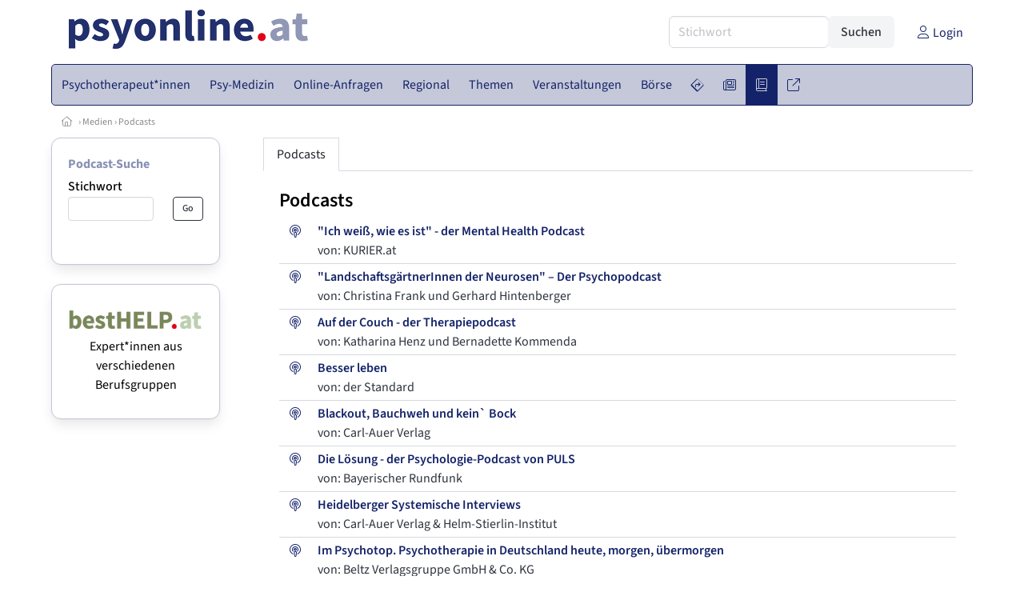

--- FILE ---
content_type: text/html
request_url: https://www.psyonline.at/podcasts
body_size: 8566
content:
<!DOCTYPE HTML>
<html data-theme="light">
<head>
<meta name="viewport" content="width=device-width, initial-scale=1">
<meta http-equiv="Content-Type" content="text/html; charset=iso-8859-1">
<title>PsyOnline: Podcasts</title>
<meta name="author" content="bestNET - www.bestNET.com">
<meta name="description" content="PsyOnline: Podcasts">
<meta name="keywords" content="Psychotherapie, Therapie, Psycho-Therapie, Psychotherapeut, Psychotherapeutin, Psychotherapeuten, Psychotherapeutinnen, psychotherapeutisch, therapeutisch, Einzeltherapie, Paartherapie, Gruppentherapie, Familientherapie, Psyche, psychisch, Seele, seelisch, psychische Probleme, seelische Probleme, Störung, Krankheit, Gesundheit, Therapieformen, Psychoanalyse, Verhaltenstherapie, Gesprächstherapie, klientenzentriert, personenzentriert, systemisch, Hypnose, Autogenes Psychotherapie, Kathathym Imaginativ, Existenzanalyse, Logotherapie, Individualtherapie, Gruppendynamik, Gestalttherapie, Österreich, Burgenland, Kärnten, Niederösterreich, Oberösterreich, Salzburg, Steiermark, Tirol, Vorarlberg, Wien">
<meta name="language" content="deutsch">
<meta name="distribution" content="global">
<meta name="robots" content="index, follow">
<meta name="publisher" content="bestNET.com">
<meta name="company" content="bestNET.com">
<meta name="page-topic" content="Dienstleistungen">
<meta name="reply-to" content="webmaster@bestNET.com">
<meta name="revisit-after" content="14 days">
<meta http-equiv="cache-control" content="no-cache">
<meta http-equiv="pragma" content="no-cache">
<link rel="icon" type="image/gif" href="/pix/favicons/favicon_009001.gif">
<link rel="shortcut icon" type="image/x-icon" href="/pix/favicons/favicon_009001.ico">
<link rel="stylesheet" type="text/css" href="/css/fonts.css" media="all">
<link rel="stylesheet" type="text/css" href="/css/bulma_1_04.min.css" media="all">
<link rel="stylesheet" type="text/css" href="/css/css_basics.css" media="all">
<link href="/css/fontawesome.min.css" rel="stylesheet">
<link href="/css/light.min.css" rel="stylesheet">
<link rel="stylesheet" type="text/css" href="/css/css_tooltip.css" media="all">

    <style>
        svg {
            fill: #f0f0f0;
            stroke: #939292;
            stroke-width: 1;
            filter: drop-shadow( 2px 3px 5px rgba(0,0,0,.7) );
        }             

        /*Hover über Karte bzw. über die Links*/
        .list-of-states a.on {
              background: #8991B4;
              color: white;
              font-weight: bold;
            }
        svg a.on path {
            fill: #8991B4;
        }

        /*Vertikale Zentrierung der äußeren Map-Icons*/
        .list-of-states img {
            vertical-align: sub;
        }

        /*Icons auf der Map.*/
        svg image {
            pointer-events:none;
        }
		a:link {color: #142369;}
a:visited {color: #142369;}
a:hover {color: #142369;text-decoration:underline;}
a:active {color: #142369;}
.tabs li.is-active a {color: #1f2229;}
h1, a.h1, h1.a {font-family:SourceSans3;font-weight:600!important;font-size:1.6rem;margin-bottom:0.4rem;color:#000000;}
h2 {font-family:SourceSans3;font-size:1.35rem;margin-bottom:0.4rem;color:#000000;font-weight:600!important}
h3 {font-family:SourceSans3;font-size:1.2rem;margin-bottom:0.4rem;color:#000000;font-weight:600!important}
h4 {font-family:SourceSans3;font-size:1.1rem;margin-bottom:0.4rem;color:#000000;font-weight:600!important}
.bullet_berufsgruppe {list-style-image: url('/pix/icons/icon_pth1.gif');}
.navbar-item.has-dropdown.is-active .navbar-link,.navbar-item.has-dropdown:hover .navbar-link {background-color:#142369;}
.navbar-dropdown {background-color:#C4C8D9;}
.button.is-primary{background-color:#8991B4;border-color:transparent;color:#fff}.button.is-primary.is-hovered,.button.is-primary:hover{background-color:#142369;border-color:transparent;color:#fff}.button.is-primary.is-focused,.button.is-primary:focus{border-color:transparent;color:#fff}.button.is-primary.is-focused:not(:active),.button.is-primary:focus:not(:active){box-shadow:0 0 0 .125em rgba(0,209,178,.25)}.button.is-primary.is-active,.button.is-primary:active{background-color:#142369;border-color:transparent;color:#fff}.button.is-primary[disabled],fieldset[disabled] .button.is-primary{background-color:#8991B4;border-color:transparent;box-shadow:none}.button.is-primary.is-inverted{background-color:#fff;color:#8991B4}.button.is-primary.is-inverted:hover{background-color:#f2f2f2}.button.is-primary.is-inverted[disabled],fieldset[disabled] .button.is-primary.is-inverted{background-color:#fff;border-color:transparent;box-shadow:none;color:#8991B4}.button.is-primary.is-loading::after{border-color:transparent transparent #fff #fff!important}.button.is-primary.is-outlined{background-color:transparent;border-color:#8991B4;color:#8991B4}.button.is-primary.is-outlined:focus,.button.is-primary.is-outlined:hover{background-color:#8991B4;border-color:#8991B4;color:#fff}.button.is-primary.is-outlined.is-loading::after{border-color:transparent transparent #8991B4 #8991B4!important}.button.is-primary.is-outlined[disabled],fieldset[disabled] .button.is-primary.is-outlined{background-color:transparent;border-color:#8991B4;box-shadow:none;color:#8991B4}.button.is-primary.is-inverted.is-outlined{background-color:transparent;border-color:#fff;color:#fff}.button.is-primary.is-inverted.is-outlined:focus,.button.is-primary.is-inverted.is-outlined:hover{background-color:#fff;color:#8991B4}.button.is-primary.is-inverted.is-outlined[disabled],fieldset[disabled] .button.is-primary.is-inverted.is-outlined{background-color:transparent;border-color:#fff;box-shadow:none;color:#fff}
.submenu_header {color:#8991B4;border-bottom:0px;padding:0px 4px 4px 0px;margin-bottom:0px;font-weight:bold;}
.submenu_header a {color:#8991B4;}
.content blockquote {background-color:#FFFFFF;border-left:0px;padding:0px;}
@media screen and (max-width: 767px) {.box_standard {border-bottom:10px solid #C4C8D9;padding:15px;border-radius:0px;margin-bottom:10px;}}
@media screen and (min-width: 768px) {.box_standard {border:1px solid #C4C8D9;padding:15px;border-radius:7px;margin-bottom:20px;}}
@media screen and (max-width: 767px) {.box_prio1 {border:10px solid #8991B4;padding:15px;border-radius:0px;margin-bottom:10px;}}
@media screen and (min-width: 768px) {.box_prio1 {border:2px solid #8991B4;padding:15px;border-radius:7px;margin-bottom:20px;}}
@media screen and (max-width: 767px) {.non_bordered_box {border-bottom:10px solid #C4C8D9;padding:15px;border-radius:0px;margin-bottom:10px;}}
@media screen and (min-width: 768px) {.non_bordered_box {border:0px;padding:15px;border-radius:7px;margin-bottom:20px;}}
@media screen and (max-width: 767px) {.margin_box_cms {margin:10px 10px 0px 10px;}}
@media screen and (min-width: 768px) {.margin_box_cms {margin:10px 10px 20px 10px;}}
.box_prio2 {border:2px solid #AA0000;padding:15px;border-radius:7px;margin-bottom:20px;}
.box_form, .box_bg_light_ultra {border:0px solid #8991B4;background-color:#DDDDDD;padding:15px;border-radius:7px;margin-bottom:20px;}

    </style>
<script language="JavaScript" src="/javascript.js"></script>
<script type="text/javascript" src="/javascript/jquery-3.7.1.min.js"></script>
<script type="text/javascript" src="/javascript/jquery.qrcode.min.js"></script>
<script type="text/javascript" src="/javascript/javascript_druckansicht.js"></script>
</head>

<body style="margin:0px;padding:0px;background-color:#FFFFFF;">
<div class="container" style="background-color:#FFFFFF;margin:auto;">
<div style="background-color:#FFFFFF;">
<div class="columns is-vcentered p-0 m-0 is-hidden-touch">
<div class="column has-text-left" style="margin-left:10px;">
<div><a href="https://www.PsyOnline.at"><img src="/pix/nav/psyonline_logo_rgb600.png" style="width:300px;" border="0" title="PsyOnline"></a></div>
</div>
<div class="column is-narrow">
<form method="GET" action="https://www.PsyOnline.at/go.asp" name="form_textsuche_mini" id="form_search1" ><input type="hidden" name="bereich_id" value="9001">
<input type="hidden" name="subbereich_id" value="0">
<input type="hidden" name="sektion" value="textsuche">
<input type="hidden" name="aktion" value="search">
<div class="field has-addons">
  <div class="control">
    <input class="input" type="text" name="suchtext" placeholder="Stichwort" value="" id="suchtext_mini1" style="width:200px;">
  </div>
  <div class="control">
    <input type="submit" class="button is-light" value="Suchen">
  </div>
</div>
</form>
</div>
<div class="column is-narrow">
<a href="/members" class="darkgrey1" title="Login für Expert*innen"><span class="icon"><i class="fal fa-user"></i></span><span class="is-hidden-desktop-only is-hidden-touch">Login</span></a>
</div>
</div>
</div>
<section>
<nav class="navbar" role="navigation" aria-label="main navigation">
  <div class="navbar-brand">
<a class="navbar-item is-hidden-desktop" href="https://www.PsyOnline.at"><img src="/pix/nav/logo_psyonline300.png" border="0" title="PsyOnline"></a>
<a href="/members" class="is-hidden-desktop darkgrey1" title="Login für Expert*innen"><span class="icon" style="padding:24px;"><i class="fal fa-user"></i></span><span class="is-hidden-desktop-only is-hidden-touch">Login</span></a>
    <a role="button" class="navbar-burger burger" aria-label="menu" aria-expanded="false" data-target="navbarMainMenu">
      <span aria-hidden="true"></span>
      <span aria-hidden="true"></span>
      <span aria-hidden="true"></span>
    </a>
  </div>

  <div id="navbarMainMenu" class="navbar-menu black1" style="background-color:#C4C8D9;border:1px solid #142369;border-radius:5px;color:#142369;">
    <div class="navbar-start">
<div class="navbar-item is-hidden-desktop">
<form method="GET" action="https://www.PsyOnline.at/go.asp" name="form_textsuche_mini" id="form_search2" ><input type="hidden" name="bereich_id" value="9001">
<input type="hidden" name="subbereich_id" value="0">
<input type="hidden" name="sektion" value="textsuche">
<input type="hidden" name="aktion" value="search">
<div class="field has-addons">
  <div class="control">
    <input class="input" type="text" name="suchtext" placeholder="Stichwort" value="" id="suchtext_mini2" style="width:200px;">
  </div>
  <div class="control">
    <input type="submit" class="button is-light" value="Suchen">
  </div>
</div>
</form>
</div>
<div class="navbar-item has-dropdown is-hoverable is-arrowless">
<a href="https://www.psyonline.at/psychotherapeutinnen" class="navbar-link is-arrowless" style="background-color:#C4C8D9;color:#142369;border-radius:5px 0px 0px 5px;"><span class="is-hidden-touch is-hidden-fullhd">Psychotherapeut*innen</span><span class="is-hidden-desktop-only is-hidden-widescreen-only is-hidden-fullhd"><span class="has-text-weight-bold">Psychotherapeut*innen</span></span><span class="is-hidden-touch is-hidden-desktop-only is-hidden-widescreen-only">Psychotherapeut*innen</span></a>
<div class="navbar-dropdown">
<a href="https://www.psyonline.at/psychotherapeutinnen-schnellsuche" class="navbar-item" style="background-color:#C4C8D9;">Schnellsuche</a>
<a href="https://www.psyonline.at/psychotherapeutinnen-detailsuche" class="navbar-item" style="background-color:#C4C8D9;">Detailsuche</a>
<a href="https://www.psyonline.at/freie-plaetze-und-termine" class="navbar-item" style="background-color:#C4C8D9;">Suche nach freien Plätzen</a>
<a href="https://www.psyonline.at/lehrtherapeutinnen" class="navbar-item" style="background-color:#C4C8D9;">Lehrtherapeut*innen</a>
<a href="https://www.psyonline.at/bildergalerie" class="navbar-item" style="background-color:#C4C8D9;">Bildergalerie</a>
<a href="https://www.psyonline.at/alterszielgruppen" class="navbar-item" style="background-color:#C4C8D9;">Alters-Zielgruppen</a>
<a href="https://www.psyonline.at/fremdsprachen" class="navbar-item" style="background-color:#C4C8D9;">Fremdsprachen</a>
<a href="https://www.psyonline.at/rollstuhlgerecht" class="navbar-item" style="background-color:#C4C8D9;">Rollstuhlgerechte Praxen</a>
<a href="https://www.psyonline.at/hausbesuche" class="navbar-item" style="background-color:#C4C8D9;">Hausbesuche</a>
<a href="https://www.psyonline.at/neuregistrierung" class="navbar-item" style="background-color:#C4C8D9;">Registrierung</a>
<a href="https://www.psyonline.at/contents/14844/info-zum-ablauf-der-registrierung-fuer-expertinnen" class="navbar-item" style="background-color:#C4C8D9;">Info zur Registrierung für Psychotherapeut*innen</a>
</div></div><div class="navbar-item has-dropdown is-hoverable is-arrowless">
<a href="https://www.psyonline.at/aerztinnen-psychotherapeutische-medizin" class="navbar-link is-arrowless" style="background-color:#C4C8D9;color:#142369;"><span class="is-hidden-touch is-hidden-fullhd">Psy-Medizin</span><span class="is-hidden-desktop-only is-hidden-widescreen-only is-hidden-fullhd"><span class="has-text-weight-bold">Psy-Medizin</span></span><span class="is-hidden-touch is-hidden-desktop-only is-hidden-widescreen-only">Psy-Medizin</span></a>
<div class="navbar-dropdown">
<a href="https://www.psyonline.at/aerztinnen-psychotherapeutische-medizin-schnellsuche" class="navbar-item" style="background-color:#C4C8D9;">Schnellsuche</a>
<a href="https://www.psyonline.at/aerztinnen-psychotherapeutische-medizin-detailsuche" class="navbar-item" style="background-color:#C4C8D9;">Detailsuche</a>
</div></div><div class="navbar-item has-dropdown is-hoverable is-arrowless">
<a href="https://www.psyonline.at/online-anfragen" class="navbar-link is-arrowless" style="background-color:#C4C8D9;color:#142369;"><span class="is-hidden-touch is-hidden-fullhd">Online-Anfragen</span><span class="is-hidden-desktop-only is-hidden-widescreen-only is-hidden-fullhd"><span class="has-text-weight-bold">Online-Anfragen</span></span><span class="is-hidden-touch is-hidden-desktop-only is-hidden-widescreen-only">Online-Anfragen</span></a>
<div class="navbar-dropdown">
<a href="https://www.psyonline.at/online-anfragen-nutzungsbedingungen" class="navbar-item" style="background-color:#C4C8D9;">Nutzungsbedingungen</a>
<a href="https://www.psyonline.at/neue-online-anfrage-eintragen" class="navbar-item" style="background-color:#C4C8D9;">Neue Anfrage eintragen</a>
<a href="https://www.psyonline.at/online-anfrage-abrufen" class="navbar-item" style="background-color:#C4C8D9;">Antworten abrufen</a>
<a href="https://www.psyonline.at/online-anfragen-faq" class="navbar-item" style="background-color:#C4C8D9;">FAQ / Hilfe</a>
</div></div><div class="navbar-item has-dropdown is-hoverable is-arrowless">
<a href="https://www.psyonline.at/regional" class="navbar-link is-arrowless" style="background-color:#C4C8D9;color:#142369;"><span class="is-hidden-touch is-hidden-fullhd">Regional</span><span class="is-hidden-desktop-only is-hidden-widescreen-only is-hidden-fullhd"><span class="has-text-weight-bold">Regional</span></span><span class="is-hidden-touch is-hidden-desktop-only is-hidden-widescreen-only">Regional</span></a>
<div class="navbar-dropdown">
<a href="https://www.psyonline.at/oesterreich" class="navbar-item" style="background-color:#C4C8D9;">Österreich</a>
<a href="https://www.psyonline.at/burgenland" class="navbar-item" style="background-color:#C4C8D9;">Burgenland</a>
<a href="https://www.psyonline.at/kaernten" class="navbar-item" style="background-color:#C4C8D9;">Kärnten</a>
<a href="https://www.psyonline.at/niederoesterreich" class="navbar-item" style="background-color:#C4C8D9;">Niederösterreich</a>
<a href="https://www.psyonline.at/oberoesterreich" class="navbar-item" style="background-color:#C4C8D9;">Oberösterreich</a>
<a href="https://www.psyonline.at/salzburg" class="navbar-item" style="background-color:#C4C8D9;">Salzburg</a>
<a href="https://www.psyonline.at/steiermark" class="navbar-item" style="background-color:#C4C8D9;">Steiermark</a>
<a href="https://www.psyonline.at/tirol" class="navbar-item" style="background-color:#C4C8D9;">Tirol</a>
<a href="https://www.psyonline.at/vorarlberg" class="navbar-item" style="background-color:#C4C8D9;">Vorarlberg</a>
<a href="https://www.psyonline.at/wien" class="navbar-item" style="background-color:#C4C8D9;">Wien</a>
<a href="https://www.psyonline.at/kartenansicht" class="navbar-item" style="background-color:#C4C8D9;">Kartenansicht</a>
<a href="https://www.psyonline.at/regionen" class="navbar-item" style="background-color:#C4C8D9;">Regionen</a>
</div></div><div class="navbar-item has-dropdown is-hoverable is-arrowless">
<a href="https://www.psyonline.at/themen" class="navbar-link is-arrowless" style="background-color:#C4C8D9;color:#142369;"><span class="is-hidden-touch is-hidden-fullhd">Themen</span><span class="is-hidden-desktop-only is-hidden-widescreen-only is-hidden-fullhd"><span class="has-text-weight-bold">Themen</span></span><span class="is-hidden-touch is-hidden-desktop-only is-hidden-widescreen-only">Themen</span></a>
<div class="navbar-dropdown">
<a href="https://www.psyonline.at/fachgebiete" class="navbar-item" style="background-color:#C4C8D9;">Fachgebiete</a>
<a href="https://www.psyonline.at/methoden" class="navbar-item" style="background-color:#C4C8D9;">Methoden</a>
<a href="https://www.psyonline.at/settings" class="navbar-item" style="background-color:#C4C8D9;">Settings</a>
<a href="https://www.psyonline.at/zusatzbezeichnungen" class="navbar-item" style="background-color:#C4C8D9;">Zusatzbezeichnungen</a>
<a href="https://www.psyonline.at/zertifikate" class="navbar-item" style="background-color:#C4C8D9;">Zertifikate</a>
</div></div><div class="navbar-item has-dropdown is-hoverable is-arrowless">
<a href="https://www.psyonline.at/veranstaltungen" class="navbar-link is-arrowless" style="background-color:#C4C8D9;color:#142369;"><span class="is-hidden-touch is-hidden-fullhd">Veranstaltungen</span><span class="is-hidden-desktop-only is-hidden-widescreen-only is-hidden-fullhd"><span class="has-text-weight-bold">Veranstaltungen</span></span><span class="is-hidden-touch is-hidden-desktop-only is-hidden-widescreen-only">Veranstaltungen</span></a>
<div class="navbar-dropdown">
<a href="https://www.psyonline.at/veranstaltungen-schnellsuche" class="navbar-item" style="background-color:#C4C8D9;">Schnellsuche</a>
<a href="https://www.psyonline.at/veranstaltungen-detailsuche" class="navbar-item" style="background-color:#C4C8D9;">Detailsuche</a>
<a href="https://www.psyonline.at/veranstaltungskalender" class="navbar-item" style="background-color:#C4C8D9;">Kalendersuche</a>
<a href="https://www.psyonline.at/veranstaltungen-veranstaltungsorte" class="navbar-item" style="background-color:#C4C8D9;">Veranstaltungsorte</a>
<a href="https://www.psyonline.at/veranstaltungen-regional/oesterreich" class="navbar-item" style="background-color:#C4C8D9;">Regionalsuche</a>
<a href="https://www.psyonline.at/veranstaltungen-veranstalter" class="navbar-item" style="background-color:#C4C8D9;">Veranstalter*innen</a>
<a href="https://www.psyonline.at/veranstaltungen-referentinnen" class="navbar-item" style="background-color:#C4C8D9;">Referent*innen</a>
<a href="https://www.psyonline.at/veranstaltungen-anmeldeschluss-demnaechst" class="navbar-item" style="background-color:#C4C8D9;">Anmeldeschluss demnächst</a>
<a href="https://www.psyonline.at/neue-veranstaltung-eintragen" class="navbar-item" style="background-color:#C4C8D9;">Neue Veranstaltung eintragen</a>
</div></div><div class="navbar-item has-dropdown is-hoverable is-arrowless">
<a href="https://www.psyonline.at/anzeigen-boerse" class="navbar-link is-arrowless" style="background-color:#C4C8D9;color:#142369;"><span class="is-hidden-touch is-hidden-fullhd">Börse</span><span class="is-hidden-desktop-only is-hidden-widescreen-only is-hidden-fullhd"><span class="has-text-weight-bold">Börse</span></span><span class="is-hidden-touch is-hidden-desktop-only is-hidden-widescreen-only">Börse</span></a>
<div class="navbar-dropdown">
<a href="https://www.psyonline.at/aktuelle-anzeigen" class="navbar-item" style="background-color:#C4C8D9;">Aktuelle Anzeigen</a>
<a href="https://www.psyonline.at/anzeigen-pinnwand" class="navbar-item" style="background-color:#C4C8D9;">Pinnwand</a>
<a href="https://www.psyonline.at/praxisraeume" class="navbar-item" style="background-color:#C4C8D9;">Praxisräume</a>
<a href="https://www.psyonline.at/stellenmarkt" class="navbar-item" style="background-color:#C4C8D9;">Stellenmarkt</a>
<a href="https://www.psyonline.at/anzeigen-suche" class="navbar-item" style="background-color:#C4C8D9;">Anzeigen suchen</a>
<a href="https://www.psyonline.at/neue-anzeige-eintragen" class="navbar-item" style="background-color:#C4C8D9;">Neue Anzeige eintragen</a>
</div></div><div class="navbar-item has-dropdown is-hoverable is-arrowless">
<a href="https://www.psyonline.at/contents/596" class="navbar-link is-arrowless" style="background-color:#C4C8D9;color:#142369;"><span class="is-hidden-touch is-hidden-fullhd"><span class="icon" style="margin-left:-4px;margin-right:-4px;"><i class="fal fa-directions"></i></span><span class="is-hidden-desktop">Wegweiser</span></span><span class="is-hidden-desktop-only is-hidden-widescreen-only is-hidden-fullhd"><span class="has-text-weight-bold"><span class="icon"><i class="fal fa-directions"></i></span><span>Wegweiser</span></span></span><span class="is-hidden-touch is-hidden-desktop-only is-hidden-widescreen-only"><span class="icon"><i class="fal fa-directions"></i></span><span>Wegweiser</span></span></a>
<div class="navbar-dropdown">
<a href="https://www.psyonline.at/contents/11792" class="navbar-item" style="background-color:#C4C8D9;">Allgemeines zur Psychotherapie</a>
<a href="https://www.psyonline.at/contents/13405/psychotherapie-methoden" class="navbar-item" style="background-color:#C4C8D9;">Methoden</a>
<a href="https://www.psyonline.at/contents/1530/psychotherapeutin-psychiaterin-psychologin" class="navbar-item" style="background-color:#C4C8D9;"> Psychotherapeut*in - Psychiater*in - Psycholog*in</a>
<a href="https://www.psyonline.at/contents/594/kosten-der-psychotherapie" class="navbar-item" style="background-color:#C4C8D9;">Kosten für Psychotherapie</a>
<a href="https://www.psyonline.at/contents/425/rechtliche-rahmenbedingungen-der-psychotherapie" class="navbar-item" style="background-color:#C4C8D9;">Rechtliche Rahmenbedingungen</a>
<a href="https://www.psyonline.at/contents/15308/psychotherapie-ausbildung" class="navbar-item" style="background-color:#C4C8D9;">Psychotherapie-Ausbildung</a>
<a href="https://www.psyonline.at/contents/14237/spezielle-angebote" class="navbar-item" style="background-color:#C4C8D9;">Spezielle Angebote</a>
<a href="https://www.psyonline.at/contents/14722/statistik-und-daten-zur-psychotherapie" class="navbar-item" style="background-color:#C4C8D9;">Statistik und Daten zur Psychotherapie</a>
<a href="https://www.psyonline.at/contents/14836/psychotherapie-begriffe-wirkfaktoren-und-ein-deutschsprachiger-laendervergleich-zu-gesetzlichen-regelungen" class="navbar-item" style="background-color:#C4C8D9;">Publikationen</a>
<a href="https://www.psyonline.at/contents/14879/faq-psychotherapie-fuer-jugendliche" class="navbar-item" style="background-color:#C4C8D9;">FAQ - Psychotherapie für Jugendliche</a>
</div></div><div class="navbar-item has-dropdown is-hoverable is-arrowless">
<a href="https://www.psyonline.at/news" class="navbar-link is-arrowless" style="background-color:#C4C8D9;color:#142369;"><span class="is-hidden-touch is-hidden-fullhd"><span class="icon" style="margin-left:-4px;margin-right:-4px;"><i class="fal fa-newspaper"></i></span><span class="is-hidden-desktop">News</span></span><span class="is-hidden-desktop-only is-hidden-widescreen-only is-hidden-fullhd"><span class="has-text-weight-bold"><span class="icon"><i class="fal fa-newspaper"></i></span><span>News</span></span></span><span class="is-hidden-touch is-hidden-desktop-only is-hidden-widescreen-only"><span class="icon"><i class="fal fa-newspaper"></i></span><span>News</span></span></a>
<div class="navbar-dropdown">
<a href="https://www.psyonline.at/news" class="navbar-item" style="background-color:#C4C8D9;">News</a>
</div></div><div class="navbar-item has-dropdown is-hoverable is-arrowless">
<a href="https://www.psyonline.at/medien" class="navbar-link is-arrowless" style="background-color:#142369;color:#C4C8D9;"><span class="is-hidden-touch is-hidden-fullhd"><span class="icon" style="margin-left:-4px;margin-right:-4px;"><i class="fal fa-book"></i></span><span class="is-hidden-desktop">Medien</span></span><span class="is-hidden-desktop-only is-hidden-widescreen-only is-hidden-fullhd"><span class="has-text-weight-bold"><span class="icon"><i class="fal fa-book"></i></span><span>Medien</span></span></span><span class="is-hidden-touch is-hidden-desktop-only is-hidden-widescreen-only"><span class="icon"><i class="fal fa-book"></i></span><span>Medien</span></span></a>
<div class="navbar-dropdown">
<a href="https://www.psyonline.at/fachliteratur" class="navbar-item" style="background-color:#C4C8D9;">Fachliteratur</a>
<a href="https://www.psyonline.at/filme" class="navbar-item" style="background-color:#C4C8D9;">Filme/Dokus</a>
<a href="https://www.psyonline.at/zeitschriften" class="navbar-item" style="background-color:#C4C8D9;">Zeitschriften</a>
<a href="https://www.psyonline.at/lexikon" class="navbar-item" style="background-color:#C4C8D9;">Lexikon</a>
<a href="https://www.psyonline.at/podcasts" class="navbar-item" style="background-color:#C4C8D9;">Podcasts</a>
<a href="https://www.psyonline.at/videos" class="navbar-item" style="background-color:#C4C8D9;">Videos</a>
<a href="https://www.psyonline.at/publikationen" class="navbar-item" style="background-color:#C4C8D9;">Publikationen</a>
<a href="https://www.psyonline.at/fachartikel" class="navbar-item" style="background-color:#C4C8D9;">Fachartikel</a>
</div></div><div class="navbar-item has-dropdown is-hoverable is-arrowless">
<a href="https://www.psyonline.at/links" class="navbar-link is-arrowless" style="background-color:#C4C8D9;color:#142369;"><span class="is-hidden-touch is-hidden-fullhd"><span class="icon" style="margin-left:-4px;margin-right:-4px;"><i class="fal fa-external-link"></i></span><span class="is-hidden-desktop">Links</span></span><span class="is-hidden-desktop-only is-hidden-widescreen-only is-hidden-fullhd"><span class="has-text-weight-bold"><span class="icon"><i class="fal fa-external-link"></i></span><span>Links</span></span></span><span class="is-hidden-touch is-hidden-desktop-only is-hidden-widescreen-only"><span class="icon"><i class="fal fa-external-link"></i></span><span>Links</span></span></a>
<div class="navbar-dropdown">
<a href="https://www.psyonline.at/linkempfehlungen-von-bestnet" class="navbar-item" style="background-color:#C4C8D9;">Nützliche Links</a>
<a href="https://www.psyonline.at/links-zu-bestnet-expertinnen" class="navbar-item" style="background-color:#C4C8D9;">Links zu Homepages von bestNET.Kund*innen</a>
<a href="https://www.psyonline.at/links-zu-bestnet-portalen" class="navbar-item" style="background-color:#C4C8D9;">Links zu bestNET.Portalen</a>
</div>
</div>
 </div>
 <div class="navbar-end">
   <div class="navbar-item">
   </div>
</div>
</div>
</nav>
<!-- navbar end -->
</section>
<div class="darkgrey1 is-size-7" style="padding:8px;"><a href="/"><span class="icon"><i class="fal fa-home"></i></span></a>  &rsaquo;  <a href="/medien">Medien</a>  &rsaquo; <a href="/podcasts">Podcasts</a> </div>
<div class="columns">
<div class="column is-clipped is-hidden-mobile is-size-7 is-size-6-widescreen is-one-fifth-tablet is-one-fifth-desktop is-one-fifth-widescreen is-one-quarter-fullhd" style="margin-left:0px;margin-right:30px;" id="portal_navigationsleiste">
<span onClick="document.getElementById('portal_navigationsleiste').classList.toggle('is-hidden-mobile');document.getElementById('button_suchmenue_einblenden').classList.toggle('is-hidden-mobile');document.getElementById('button_suchmenue_ausblenden').classList.toggle('is-hidden-mobile');" class="button is-hidden-tablet is-light is-pulled-right is-size-7" id="button_suchmenue_ausblenden"><span class="icon"><i class="fal fa-times"></i></span><span>Suchmenü ausblenden</span></span><div class="box_left box" style="border:1px solid #C4C8D9;">
<div class="submenu_header">
<a href="/podcasts">Podcast-Suche</a></div>
<div class="submenu_body">
<div style="text-align:left;">
<div class="columns is-mobile" style="margin-bottom:0px;"><div class="column search_filter_header">
<span class="submenu_subtitle">Stichwort</span></div>
<div class="column is-narrow">
</div>
</div>
<form method="GET" action="https://www.PsyOnline.at/go.asp">
<input type="hidden" name="sektion" value="podcasts">
<input type="hidden" name="bereich_id" value="9001">
<input type="hidden" name="berufsgruppe" value="pth">
<input type="hidden" name="suchformular_id" value="28">
<input type="hidden" name="aktion" value="view">
<div class="columns is-mobile">
<div class="column">
<input type="text" name="stichwort" value="" class="input is-small"></div>
<div class="column is-narrow">
<input type="submit" name="go" value="Go" class="button is-light is-small is-dark is-outlined">
</div>
</div>
</form>
<br>
</div></div>
</div>
<br>
<div class="box_left box" style="border:1px solid #C4C8D9;">
<div style="background-color:#FFFFFF;width:100%;">
<div align="center" class="black1" style="padding-top:10px;padding-bottom:10px;">
	<a href="Https://www.besthelp.at" target="_blank"><img alt="" src="/pix/cms/000636.png" style="width: 173px; " /><br />
	Expert*innen aus verschiedenen Berufsgruppen</a></div></div>
</div>
<br><br>
</div>
<div class="column has-text-left">
<span onClick="document.getElementById('portal_navigationsleiste').classList.toggle('is-hidden-mobile');document.getElementById('button_suchmenue_einblenden').classList.toggle('is-hidden-mobile');" class="button is-hidden-tablet is-light is-pulled-right is-size-7" id="button_suchmenue_einblenden"><span class="icon"><i class="fal fa-plus-circle"></i></span><span>Suchmenü einblenden</span></span>
<div class="tabs is-boxed is-marginless">
<ul>
<li class="is-active">
<a href="/podcasts">Podcasts</a></li>
</ul>
</div>
<div style="margin:20px;">
<h1><a href="/podcasts">Podcasts</a></h1>
<table class="table is-narrow is-fullwidth">
<tr>
<td><a href="/podcasts/93/ich-weiss-wie-es-ist-der-mental-health-podcast"><span class="icon"><i class="fal fa-podcast"></i></span></a></td>
<td>
<span class="has-text-weight-semibold"><a href="/podcasts/93/ich-weiss-wie-es-ist-der-mental-health-podcast" class="black1">"Ich weiß, wie es ist" - der Mental Health Podcast</a></span><br>von: KURIER.at<br><span class="is-size-7"></span></td>
</tr>
<tr>
<td><a href="/podcasts/253/landschaftsgaertnerinnen-der-neurosen-der-psychopodcast"><span class="icon"><i class="fal fa-podcast"></i></span></a></td>
<td>
<span class="has-text-weight-semibold"><a href="/podcasts/253/landschaftsgaertnerinnen-der-neurosen-der-psychopodcast" class="black1">"LandschaftsgärtnerInnen der Neurosen" – Der Psychopodcast</a></span><br>von: Christina Frank und Gerhard Hintenberger<br><span class="is-size-7"></span></td>
</tr>
<tr>
<td><a href="/podcasts/92/auf-der-couch-der-therapiepodcast"><span class="icon"><i class="fal fa-podcast"></i></span></a></td>
<td>
<span class="has-text-weight-semibold"><a href="/podcasts/92/auf-der-couch-der-therapiepodcast" class="black1">Auf der Couch - der Therapiepodcast</a></span><br>von: Katharina Henz und Bernadette Kommenda<br><span class="is-size-7"></span></td>
</tr>
<tr>
<td><a href="/podcasts/99/besser-leben"><span class="icon"><i class="fal fa-podcast"></i></span></a></td>
<td>
<span class="has-text-weight-semibold"><a href="/podcasts/99/besser-leben" class="black1">Besser leben</a></span><br>von: der Standard<br><span class="is-size-7"></span></td>
</tr>
<tr>
<td><a href="/podcasts/108/blackout-bauchweh-und-kein-bock"><span class="icon"><i class="fal fa-podcast"></i></span></a></td>
<td>
<span class="has-text-weight-semibold"><a href="/podcasts/108/blackout-bauchweh-und-kein-bock" class="black1">Blackout, Bauchweh und kein` Bock</a></span><br>von: Carl-Auer Verlag<br><span class="is-size-7"></span></td>
</tr>
<tr>
<td><a href="/podcasts/96/die-loesung-der-psychologie-podcast-von-puls"><span class="icon"><i class="fal fa-podcast"></i></span></a></td>
<td>
<span class="has-text-weight-semibold"><a href="/podcasts/96/die-loesung-der-psychologie-podcast-von-puls" class="black1">Die Lösung - der Psychologie-Podcast von PULS</a></span><br>von: Bayerischer Rundfunk<br><span class="is-size-7"></span></td>
</tr>
<tr>
<td><a href="/podcasts/109/heidelberger-systemische-interviews"><span class="icon"><i class="fal fa-podcast"></i></span></a></td>
<td>
<span class="has-text-weight-semibold"><a href="/podcasts/109/heidelberger-systemische-interviews" class="black1">Heidelberger Systemische Interviews</a></span><br>von: Carl-Auer Verlag & Helm-Stierlin-Institut<br><span class="is-size-7"></span></td>
</tr>
<tr>
<td><a href="/podcasts/332/im-psychotop-psychotherapie-in-deutschland-heute-morgen-uebermorgen"><span class="icon"><i class="fal fa-podcast"></i></span></a></td>
<td>
<span class="has-text-weight-semibold"><a href="/podcasts/332/im-psychotop-psychotherapie-in-deutschland-heute-morgen-uebermorgen" class="black1">Im Psychotop. Psychotherapie in Deutschland heute, morgen, übermorgen</a></span><br>von: Beltz Verlagsgruppe GmbH & Co. KG<br><span class="is-size-7"></span></td>
</tr>
<tr>
<td><a href="/podcasts/106/ist-das-gesund"><span class="icon"><i class="fal fa-podcast"></i></span></a></td>
<td>
<span class="has-text-weight-semibold"><a href="/podcasts/106/ist-das-gesund" class="black1">Ist das gesund?</a></span><br>von: Kleine Zeitung GmbH & Co KG<br><span class="is-size-7"></span></td>
</tr>
<tr>
<td><a href="/podcasts/147/mental-health-radio"><span class="icon"><i class="fal fa-podcast"></i></span></a></td>
<td>
<span class="has-text-weight-semibold"><a href="/podcasts/147/mental-health-radio" class="black1">mental health radio</a></span><br>von:  Inspiris Film in Kooperation mit Radio Technikum City und dem Verein zur Förderung eines selbstbestimmten Umgangs mit Medien<br><span class="is-size-7"></span></td>
</tr>
<tr>
<td><a href="/podcasts/234/oe1-radiokolleg-was-leistet-psychotherapie"><span class="icon"><i class="fal fa-podcast"></i></span></a></td>
<td>
<span class="has-text-weight-semibold"><a href="/podcasts/234/oe1-radiokolleg-was-leistet-psychotherapie" class="black1">Ö1 Radiokolleg: Was leistet Psychotherapie? </a></span><br>von: ORF / Ö1<br><span class="is-size-7"></span></td>
</tr>
<tr>
<td><a href="/podcasts/165/oeas-der-systemische-podcast-oesterreichs"><span class="icon"><i class="fal fa-podcast"></i></span></a></td>
<td>
<span class="has-text-weight-semibold"><a href="/podcasts/165/oeas-der-systemische-podcast-oesterreichs" class="black1">ÖAS - der systemische Podcast Österreichs</a></span><br>von: ÖAS - Österreichische Arbeitsgemeinschaft für systemische Therapie & systemische Studien<br><span class="is-size-7"></span></td>
</tr>
<tr>
<td><a href="/podcasts/91/psychcast"><span class="icon"><i class="fal fa-podcast"></i></span></a></td>
<td>
<span class="has-text-weight-semibold"><a href="/podcasts/91/psychcast" class="black1">PsychCast </a></span><br>von: Dr. Jan Dreher Dr. Alexander Kugelstadt<br><span class="is-size-7"></span></td>
</tr>
<tr>
<td><a href="/podcasts/86/psyche-kompakt-vortragsreihe-zum-nachhoeren"><span class="icon"><i class="fal fa-podcast"></i></span></a></td>
<td>
<span class="has-text-weight-semibold"><a href="/podcasts/86/psyche-kompakt-vortragsreihe-zum-nachhoeren" class="black1">psyche kompakt – Vortragsreihe zum Nachhören</a></span><br>von: TLP<br><span class="is-size-7"></span></td>
</tr>
<tr>
<td><a href="/podcasts/89/psychotherapie-aktuell"><span class="icon"><i class="fal fa-podcast"></i></span></a></td>
<td>
<span class="has-text-weight-semibold"><a href="/podcasts/89/psychotherapie-aktuell" class="black1">Psychotherapie Aktuell</a></span><br>von: Peter Graff, MA, PhD<br><span class="is-size-7"></span></td>
</tr>
<tr>
<td><a href="/podcasts/207/psychotherapie-bewegt"><span class="icon"><i class="fal fa-podcast"></i></span></a></td>
<td>
<span class="has-text-weight-semibold"><a href="/podcasts/207/psychotherapie-bewegt" class="black1">Psychotherapie bewegt</a></span><br>von: Lucia Laggner <br><span class="is-size-7"></span></td>
</tr>
<tr>
<td><a href="/podcasts/97/psychotherapie-hoerbar"><span class="icon"><i class="fal fa-podcast"></i></span></a></td>
<td>
<span class="has-text-weight-semibold"><a href="/podcasts/97/psychotherapie-hoerbar" class="black1">Psychotherapie hörbar</a></span><br>von: Kinder- & Jugendpsychiatrie der Unimedizin Mainz<br><span class="is-size-7"></span></td>
</tr>
<tr>
<td><a href="/podcasts/236/psychotherapie-podcast"><span class="icon"><i class="fal fa-podcast"></i></span></a></td>
<td>
<span class="has-text-weight-semibold"><a href="/podcasts/236/psychotherapie-podcast" class="black1">Psychotherapie Podcast</a></span><br>von: Postgraduate Center der Universität Wien<br><span class="is-size-7"></span></td>
</tr>
<tr>
<td><a href="/podcasts/195/quarks-daily-spezial-psychotherapie-wirkt-aber-wie-gut-und-warum"><span class="icon"><i class="fal fa-podcast"></i></span></a></td>
<td>
<span class="has-text-weight-semibold"><a href="/podcasts/195/quarks-daily-spezial-psychotherapie-wirkt-aber-wie-gut-und-warum" class="black1">Quarks Daily Spezial: Psychotherapie wirkt - Aber wie gut und warum?</a></span><br>von: Westdeutscher Rundfunk Köln<br><span class="is-size-7"></span></td>
</tr>
<tr>
<td><a href="/podcasts/90/raetsel-des-unbewussten-podcast-zur-psychoanalyse-und-psychotherapie"><span class="icon"><i class="fal fa-podcast"></i></span></a></td>
<td>
<span class="has-text-weight-semibold"><a href="/podcasts/90/raetsel-des-unbewussten-podcast-zur-psychoanalyse-und-psychotherapie" class="black1">Rätsel des Unbewußten - Podcast zur Psychoanalyse und Psychotherapie
</a></span><br>von: Dr. Cécile Loetz und Dr. Jakob Müller<br><span class="is-size-7"></span></td>
</tr>
<tr>
<td><a href="/podcasts/151/raetsel-des-unbewussten"><span class="icon"><i class="fal fa-podcast"></i></span></a></td>
<td>
<span class="has-text-weight-semibold"><a href="/podcasts/151/raetsel-des-unbewussten" class="black1">Rätsel des Unbewußten

</a></span><br>von: Cécile Loetz und Jakob Müller<br><span class="is-size-7"></span></td>
</tr>
<tr>
<td><a href="/podcasts/317/sehr-erfreud-der-sfu-podcast"><span class="icon"><i class="fal fa-podcast"></i></span></a></td>
<td>
<span class="has-text-weight-semibold"><a href="/podcasts/317/sehr-erfreud-der-sfu-podcast" class="black1">Sehr Erfreud – der SFU Podcast</a></span><br>von: Sigmund Freud PrivatUniversität Wien<br><span class="is-size-7"></span></td>
</tr>
<tr>
<td><a href="/podcasts/285/stadt-wien-podcast"><span class="icon"><i class="fal fa-podcast"></i></span></a></td>
<td>
<span class="has-text-weight-semibold"><a href="/podcasts/285/stadt-wien-podcast" class="black1">Stadt Wien Podcast</a></span><br>von: Stadt Wien<br><span class="is-size-7"></span></td>
</tr>
<tr>
<td><a href="/podcasts/167/systemischer-kinderschutz-podcast"><span class="icon"><i class="fal fa-podcast"></i></span></a></td>
<td>
<span class="has-text-weight-semibold"><a href="/podcasts/167/systemischer-kinderschutz-podcast" class="black1">Systemischer Kinderschutz Podcast</a></span><br>von: Anja Thürnau – Institut für systemischen Kinderschutz (SYKK®)<br><span class="is-size-7"></span></td>
</tr>
<tr>
<td><a href="/podcasts/95/therapieland"><span class="icon"><i class="fal fa-podcast"></i></span></a></td>
<td>
<span class="has-text-weight-semibold"><a href="/podcasts/95/therapieland" class="black1">Therapieland</a></span><br>von: Deutschlandfunk Kultur<br><span class="is-size-7"></span></td>
</tr>
<tr>
<td><a href="/podcasts/242/wege-zur-psychischen-gesundheit"><span class="icon"><i class="fal fa-podcast"></i></span></a></td>
<td>
<span class="has-text-weight-semibold"><a href="/podcasts/242/wege-zur-psychischen-gesundheit" class="black1">Wege zur psychischen Gesundheit</a></span><br>von: PSZ GmbH<br><span class="is-size-7"></span></td>
</tr>
<tr>
<td><a href="/podcasts/98/wie-geht-es-dir"><span class="icon"><i class="fal fa-podcast"></i></span></a></td>
<td>
<span class="has-text-weight-semibold"><a href="/podcasts/98/wie-geht-es-dir" class="black1">Wie geht es dir?</a></span><br>von: LOGO Jugendmanagement<br><span class="is-size-7"></span></td>
</tr>
<tr>
<td><a href="/podcasts/235/willkommen-im-club-der-queere-podcast-von-puls"><span class="icon"><i class="fal fa-podcast"></i></span></a></td>
<td>
<span class="has-text-weight-semibold"><a href="/podcasts/235/willkommen-im-club-der-queere-podcast-von-puls" class="black1">Willkommen im Club - der queere Podcast von PULS </a></span><br>von: Bayerischer Rundfunk<br><span class="is-size-7"></span></td>
</tr>
</table>
</div>
</div>
</div>
</div>
<div style="margin-top:14px;">
<div style="border-top:1px dotted #C0C0C0;opacity:0.8;"></div>
<div style="background-color:#FAFAFA;padding:10px;">
<div class="container is-size-7">
<div style="padding-left:auto;padding-right:auto;margin-left:auto;margin-right:auto;text-align:center;">
<div class="columns is-mobile is-multiline black1 is-centered">
<div class="column is-narrow">
<a href="/members">ServiceCenter.Login</a></div>
<div class="column is-narrow">
<a href="/neuregistrierung">Registrierung</a></div>
<div class="column is-narrow">
<a href="/sitemap">Sitemap</a></div>
<div class="column is-narrow">
<a href="/contents/13531/bestnet-konzept">Über&nbsp;uns</a></div>
<div class="column is-narrow">
<a href="/contents/13471/kontakt">Kontakt</a></div>
</div>
</div>
</div>
</div>
</div>
<div style="border-top:1px dotted #C0C0C0;opacity:0.8;"></div>
<div style="background-color:#FAFAFA;padding:10px;">
<div class="container is-size-7">
<div class="is-hidden-touch" style="padding-left:0px;padding-right:0px;">
<div class="columns is-mobile is-multiline black1 is-centered" style="opacity:0.7;">
<div class="column is-narrow"><a href="/oesterreich"><img src="/pix/fahnen/40.png" alt="Österreich" title="Österreich" style="width:20px;padding-right:2px;">Österreich</a></div><div class="column is-narrow"><a href="/burgenland">Burgenland</a></div><div class="column is-narrow"><a href="/kaernten">Kärnten</a></div><div class="column is-narrow"><a href="/niederoesterreich">Niederösterreich</a></div><div class="column is-narrow"><a href="/oberoesterreich">Oberösterreich</a></div><div class="column is-narrow"><a href="/salzburg">Salzburg</a></div><div class="column is-narrow"><a href="/steiermark">Steiermark</a></div><div class="column is-narrow"><a href="/tirol">Tirol</a></div><div class="column is-narrow"><a href="/vorarlberg">Vorarlberg</a></div><div class="column is-narrow"><a href="/wien">Wien</a></div></div>
</div>
<div class="is-hidden-desktop" style="padding-left:0px;padding-right:0px;">
<div class="columns is-mobile is-multiline black1 is-centered" style="opacity:0.7;">
<div class="column is-narrow p-1"><a href="/oesterreich"><img src="/pix/fahnen/40.png" alt="Österreich" title="Österreich" style="width:20px;padding-right:2px;">Österreich</a></div><div class="column is-narrow p-1"><a href="/burgenland">Burgenland</a></div><div class="column is-narrow p-1"><a href="/kaernten">Kärnten</a></div><div class="column is-narrow p-1"><a href="/niederoesterreich">Niederösterreich</a></div><div class="column is-narrow p-1"><a href="/oberoesterreich">Oberösterreich</a></div><div class="column is-narrow p-1"><a href="/salzburg">Salzburg</a></div><div class="column is-narrow p-1"><a href="/steiermark">Steiermark</a></div><div class="column is-narrow p-1"><a href="/tirol">Tirol</a></div><div class="column is-narrow p-1"><a href="/vorarlberg">Vorarlberg</a></div><div class="column is-narrow p-1"><a href="/wien">Wien</a></div></div>
</div>
<div style="padding-left:0px;padding-right:0px;padding-top:20px;padding-bottom:40px;opacity:0.7;">
<div class="is-hidden-mobile is-size-6 is-size-7 black1" style="text-align:left;color:#CCCCCC;line-height:150%;column-count: 4;-webkit-column-count: 4;-moz-column-count: 4;opacity:0.7;">
<div class="black1 has-text-weight-semibold">bestNET.Portale</div>
<a href="https://www.aufstellerInnen.at">aufstellerInnen.at</a><br><a href="https://www.berater.at">berater.at</a><br><a href="https://www.beratungsstellen.at">beratungsstellen.at</a><br><a href="https://www.bestHELP.at">bestHELP.at</a><br><a href="https://www.bestMED.at">bestMED.at</a><br><a href="https://www.coaching.cc">coaching.cc</a><br><a href="https://www.eheberatung.at">eheberatung.at</a><br><a href="https://www.elternberatung.at">elternberatung.at</a><br><a href="https://www.ergotherapeuten.at">ergotherapeuten.at</a><br><a href="https://www.fachspezifikum.at">fachspezifikum.at</a><br><a href="https://www.familienberatung.at">familienberatung.at</a><br><a href="https://www.frauenberatung.net">frauenberatung.net</a><br><a href="https://www.gemeinden.at">gemeinden.at</a><br><a href="https://www.jugendberatung.at">jugendberatung.at</a><br><a href="https://www.kindertherapie.at">kindertherapie.at</a><br><a href="https://www.kunsttherapie.at">kunsttherapie.at</a><br><a href="https://www.lebensberatung.at">lebensberatung.at</a><br><a href="https://www.lehrtherapie.at">lehrtherapie.at</a><br><a href="https://www.logopaeden.at">logopaeden.at</a><br><a href="https://www.maennerberatung.net">maennerberatung.net</a><br><a href="https://www.mediation.at">mediation.at</a><br><a href="https://www.musiktherapie.at">musiktherapie.at</a><br><a href="https://www.osteopathinnen.at">osteopathinnen.at</a><br><a href="https://www.paedagogik.at">paedagogik.at</a><br><a href="https://www.pflege.at">pflege.at</a><br><a href="https://www.physiotherapie.at">physiotherapie.at</a><br><a href="https://www.propaedeutikum.at">propaedeutikum.at</a><br><a href="https://www.psychologen.at">psychologen.at</a><br><a href="https://www.psychotherapeuten.at">psychotherapeuten.at</a><br><a href="https://www.psymed.at">psymed.at</a><br><a href="https://www.PsyOnline.at">PsyOnline.at</a><br><a href="https://www.referentInnen.at">referentInnen.at</a><br><a href="https://www.selbsterfahrung.at">selbsterfahrung.at</a><br><a href="https://www.selbsthilfe.at">selbsthilfe.at</a><br><a href="https://www.soziales.at">soziales.at</a><br><a href="https://www.supervision.at">supervision.at</a><br><a href="https://www.therapeuten.at">therapeuten.at</a><br><a href="https://www.training.at">training.at</a><br><a href="https://www.unternehmensberater.at">unternehmensberater.at</a><br></div>
<div class="is-hidden-tablet columns is-mobile is-multiline is-size-6 black1 is-size-7" style="opacity:0.8;padding:20px;">
<div class="column is-half p-1"><a href="https://www.aufstellerInnen.at">aufstellerInnen.at</a></div><div class="column is-half p-1"><a href="https://www.berater.at">berater.at</a></div><div class="column is-half p-1"><a href="https://www.beratungsstellen.at">beratungsstellen.at</a></div><div class="column is-half p-1"><a href="https://www.bestHELP.at">bestHELP.at</a></div><div class="column is-half p-1"><a href="https://www.bestMED.at">bestMED.at</a></div><div class="column is-half p-1"><a href="https://www.coaching.cc">coaching.cc</a></div><div class="column is-half p-1"><a href="https://www.eheberatung.at">eheberatung.at</a></div><div class="column is-half p-1"><a href="https://www.elternberatung.at">elternberatung.at</a></div><div class="column is-half p-1"><a href="https://www.ergotherapeuten.at">ergotherapeuten.at</a></div><div class="column is-half p-1"><a href="https://www.fachspezifikum.at">fachspezifikum.at</a></div><div class="column is-half p-1"><a href="https://www.familienberatung.at">familienberatung.at</a></div><div class="column is-half p-1"><a href="https://www.frauenberatung.net">frauenberatung.net</a></div><div class="column is-half p-1"><a href="https://www.gemeinden.at">gemeinden.at</a></div><div class="column is-half p-1"><a href="https://www.jugendberatung.at">jugendberatung.at</a></div><div class="column is-half p-1"><a href="https://www.kindertherapie.at">kindertherapie.at</a></div><div class="column is-half p-1"><a href="https://www.kunsttherapie.at">kunsttherapie.at</a></div><div class="column is-half p-1"><a href="https://www.lebensberatung.at">lebensberatung.at</a></div><div class="column is-half p-1"><a href="https://www.lehrtherapie.at">lehrtherapie.at</a></div><div class="column is-half p-1"><a href="https://www.logopaeden.at">logopaeden.at</a></div><div class="column is-half p-1"><a href="https://www.maennerberatung.net">maennerberatung.net</a></div><div class="column is-half p-1"><a href="https://www.mediation.at">mediation.at</a></div><div class="column is-half p-1"><a href="https://www.musiktherapie.at">musiktherapie.at</a></div><div class="column is-half p-1"><a href="https://www.osteopathinnen.at">osteopathinnen.at</a></div><div class="column is-half p-1"><a href="https://www.paedagogik.at">paedagogik.at</a></div><div class="column is-half p-1"><a href="https://www.pflege.at">pflege.at</a></div><div class="column is-half p-1"><a href="https://www.physiotherapie.at">physiotherapie.at</a></div><div class="column is-half p-1"><a href="https://www.propaedeutikum.at">propaedeutikum.at</a></div><div class="column is-half p-1"><a href="https://www.psychologen.at">psychologen.at</a></div><div class="column is-half p-1"><a href="https://www.psychotherapeuten.at">psychotherapeuten.at</a></div><div class="column is-half p-1"><a href="https://www.psymed.at">psymed.at</a></div><div class="column is-half p-1"><a href="https://www.PsyOnline.at">PsyOnline.at</a></div><div class="column is-half p-1"><a href="https://www.referentInnen.at">referentInnen.at</a></div><div class="column is-half p-1"><a href="https://www.selbsterfahrung.at">selbsterfahrung.at</a></div><div class="column is-half p-1"><a href="https://www.selbsthilfe.at">selbsthilfe.at</a></div><div class="column is-half p-1"><a href="https://www.soziales.at">soziales.at</a></div><div class="column is-half p-1"><a href="https://www.supervision.at">supervision.at</a></div><div class="column is-half p-1"><a href="https://www.therapeuten.at">therapeuten.at</a></div><div class="column is-half p-1"><a href="https://www.training.at">training.at</a></div><div class="column is-half p-1"><a href="https://www.unternehmensberater.at">unternehmensberater.at</a></div></div>
</div>
<div class="columns is-mobile is-multiline black1" style="border-top:1px dotted #C0C0C0;opacity:0.8;">
<div class="column is-narrow"><a href="https://www.bestnet.com"><img src="/pix/nav/logo_bestnet300_transparent.png" style="width:100px;padding:2px;"></a></div>
<div class="column is-narrow"><a href="/datenschutz" class="is-size-7 darkgrey1">Datenschutz-Erklärung</a></div>
<div class="column is-narrow"><a href="/impressum" class="is-size-7 darkgrey1">Impressum</a></div>
<div class="column has-text-right"><a href="https://www.t3consult.com" target="_blank" class="is-size-7">powered by  T3consult</a></div></div>
</div>
</div>
</div>
</body>
</html>
